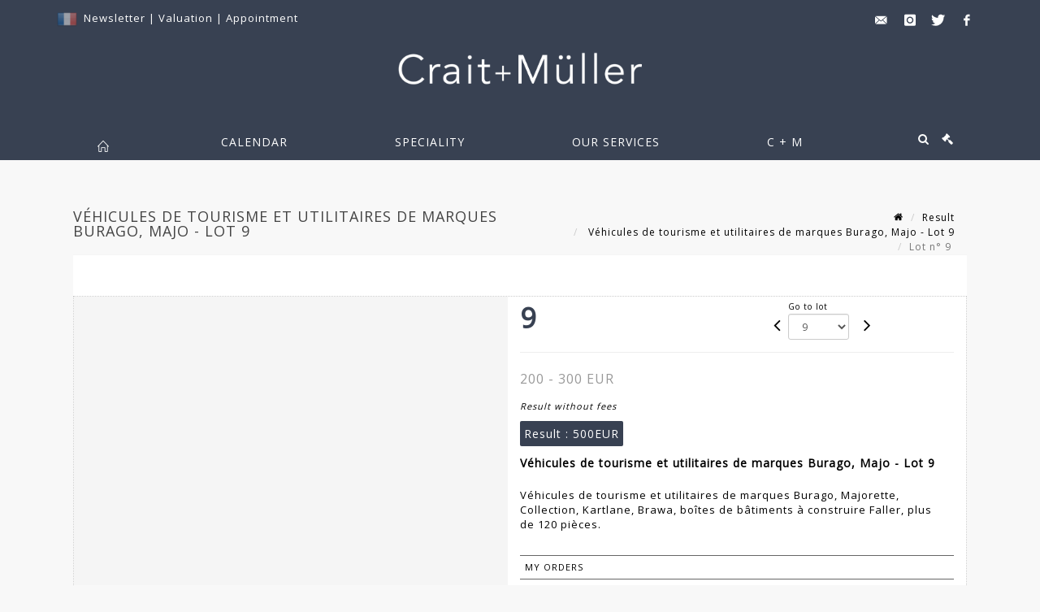

--- FILE ---
content_type: text/html;charset=UTF-8
request_url: https://www.crait-muller.com/en/lot/126389/18161125-vehicules-de-tourisme-et-utilitaires-de-marques-burago
body_size: 73920
content:
<!doctype html>
<html lang="en" class="no-js">
<head>
    <meta http-equiv="Content-Type" content="text/html; charset=UTF-8">
    <meta http-equiv="X-UA-Compatible" content="IE=edge,chrome=1">
    <title> Véhicules de tourisme et utilitaires de marques Burago, Majo - Lot 9 </title>
    
    
        



    

     
         
         <meta property="og:title" content="Véhicules de tourisme et utilitaires de marques Burago, Majo - Lot 9">
     
    
        <meta name="description" content="Toutes les informations sur le lot Véhicules de tourisme et utilitaires de marques... - Lot 9 - Crait + Müller"/>
		<meta property="og:description" content="Toutes les informations sur le lot Véhicules de tourisme et utilitaires de marques... - Lot 9 - Crait + Müller">
    
	
		<meta name="keywords" content="">
	




<meta name="language" content="fr">


<!-- HREF LANG -->


	
		<link rel="alternate" hreflang="en"
			  href="https://www.crait-muller.com/en/lot/126389/18161125-vehicules-de-tourisme-et-utilitaires-de-marques-burago" />

	
		<link rel="canonical" href="https://www.crait-muller.com/lot/126389/18161125-vehicules-de-tourisme-et-utilitaires-de-marques-burago" />
	
		<link rel="alternate" hreflang="fr"
			  href="https://www.crait-muller.com/lot/126389/18161125-vehicules-de-tourisme-et-utilitaires-de-marques-burago" />




<meta name="viewport" content="width=device-width, initial-scale=1, maximum-scale=1"/>
<meta name="author" content="Crait + M&uuml;ller">
<meta name="identifier-url" content="">
<meta name="layout" content="main"/>
<meta property="og:site_name" content="Crait + M&uuml;ller">
<meta property="og:locale" content="en">
<meta property="og:url" content="https://www.crait-muller.com/en/lot/126389/18161125-vehicules-de-tourisme-et-utilitaires-de-marques-burago"/>
<meta property="og:image" content="https://medias-static-sitescp.zonesecure.org/sitegenerique/1483/logos/logocraitmuller20250508132820.png"/>
<link rel="shortcut icon" href="https://medias-static-sitescp.zonesecure.org/sitegenerique/1483/logos/favicon20181121154133.ico" type="image/x-icon">
<link rel="icon" href="https://medias-static-sitescp.zonesecure.org/sitegenerique/1483/logos/favicon20181121154133.ico" />

<!-- GoogleFonts    ============================================= -->
<link href="https://fonts.googleapis.com/css?family=Open+Sans:" rel="stylesheet">
<!-- Stylesheets    ============================================= -->

<link rel="stylesheet" href="/assets/bootstrap-2702cc3efe0973add8272e0853ab03a3.css"/>
<link rel="stylesheet" href="/assets/font-awesome/css/font-awesome.min-84f0e98c247f3592f710ccde278d799c.css"/>
<link rel="stylesheet" href="/assets/style-6f91c0476104ee16f6fea9387a0decc9.css"/>
<link rel="stylesheet" href="/assets/font-icons-2145a7dee7ed7e44ae2f1897272842b8.css"/>
<link rel="stylesheet" href="/assets/icomoon-36189714d365d3d2ad41c87302fc4927.css"/>
<link rel="stylesheet" href="/assets/animate-ca9c031f7663c9e52b815d368f541c0e.css"/>
<link rel="stylesheet" href="/assets/magnific-popup-bd76b2742b05e58017f0fe452a612c2c.css"/>
<link rel="stylesheet" href="/assets/responsive-8fa874eb92fb7932dfb539001ee06bdd.css"/>


<!-- REVOLUTION SLIDER	============================================= -->
<link rel="stylesheet" href="https://cdn.drouot.com/assets?name=revolution_slider/css/layers.css">
<link rel="stylesheet" href="https://cdn.drouot.com/assets?name=revolution_slider/css/settings.css">
<link rel="stylesheet" href="https://cdn.drouot.com/assets?name=revolution_slider/css/navigation.css">


<link rel="stylesheet" href="/assets/jquery_toast/jquery.toast-45c7a0d117e54c9e9a29b32ba06784a8.css"/>
<link rel="stylesheet" href="/assets/cp-088cf35f8f3474c63d77b7860a79b0ee.css"/>
<script type="text/javascript" src="https://cdn.drouot.com/assets?name=cpg/jquery-743584baf8fc09dcd82ba03b2c8d990e.js"></script>

<!--[if lt IE 9]>
    <script src="http://css3-mediaqueries-js.googlecode.com/svn/trunk/css3-mediaqueries.js"></script>
<![endif]-->

<!-- CAROUSEL	============================================= -->
<script type="text/javascript" src="/assets/include/carousel-plugin/owl.carousel.min-58f126a356f7a1eb5ef4de741979f957.js" ></script>

<style type="text/css">
.openseadragon { background-color: #ffffff; border: 1px solid #ffffff; color: #333333; height: 600px; width: 400px; }
/* ******************************** GENERAL OPTIONS ******************************** */
.cpgen-container{
width:100%;margin-left:auto;margin-right:auto;padding-left : 0px ; padding-top : 0px ;padding-right : 0px ; padding-bottom : 0px ;}

/* ******************************** TYPOGRAPHY ******************************** */

    /*  BODY ============== */
    body {color : #000000;text-transform: none;font-family: Open Sans, Arial, Helvetica, sans-serif ;/*font-style : ;font-weight : ;*/font-size : 13px;letter-spacing : 1px;}
    body a:link {color : #000000;}
    body a:visited {color : #000000;}
    body a:hover {color : #000000;}

    /*  NAV ============== */
    nav {color : #ffffff;text-transform: uppercase;font-family: Open Sans, Arial, Helvetica, sans-serif ;/*font-style : ;font-weight : ;*/font-size : 14px;letter-spacing : 1px;}
    nav a:link {color : #ffffff;}
    nav a:visited {color : #ffffff;}
    nav a:hover {color : #ffffff;}

    /*  FOOTER ============== */
    footer {color : #ffffff;text-transform: none;font-family: Open Sans, Arial, Helvetica, sans-serif ;/*font-style : ;font-weight : ;*/font-size : 14px;letter-spacing : 1px;}
    footer a:link {color : #ffffff;}
    footer a:visited {color : #ffffff;}
    footer a:hover {color : #f8f8f8;}

    /*  H1 ============== */
    h1 {color : #384152;text-transform: uppercase;font-family: Open Sans, Arial, Helvetica, sans-serif ;/*font-style : ;font-weight : ;*/font-size : 22px;letter-spacing : 1px;}
    h1 a:link {color : #384152;}
    h1 a:visited {color : #384152;}
    h1 a:hover {color : #384152;}

    /*  H2 ============== */
    h2 {color : #384152;text-transform: uppercase;font-family: Open Sans, Arial, Helvetica, sans-serif ;/*font-style : ;font-weight : ;*/font-size : 14px;letter-spacing : 1px;}
    h2 a:link {color : #384152;}
    h2 a:visited {color : #384152;}
    h2 a:hover {color : #384152;}

    /*  H3 ============== */
    h3 {color : #333333;text-transform: uppercase;font-family: Open Sans, Arial, Helvetica, sans-serif ;/*font-style : ;font-weight : ;*/font-size : 15px;letter-spacing : 1px;}
    h3 a:link {color : #333333;}
    h3 a:visited {color : #333333;}
    h3 a:hover {color : #000000;}

    /*  H4 ============== */
    h4 {color : #384152;text-transform: uppercase;font-family: Open Sans, Arial, Helvetica, sans-serif ;/*font-style : ;font-weight : ;*/font-size : 14px;letter-spacing : 1px;}
    h4 a:link {color : #384152;}
    h4 a:visited {color : #000000;}
    h4 a:hover {color : #000000;}

    /*  H5 ============== */
    h5 {color : #000000;text-transform: none;font-family: Open Sans, Arial, Helvetica, sans-serif ;/*font-style : ;font-weight : ;*/font-size : 13px;letter-spacing : 1px;}
    h5 a:link {color : #000000;}
    h5 a:visited {color : #000000;}
    h5 a:hover {color : #000000;}

    /*  H6 ============== */
    h6 {color : #000000;text-transform: none;font-family: Open Sans, Arial, Helvetica, sans-serif ;/*font-style : ;font-weight : ;*/font-size : 12px;letter-spacing : 1px;}
    h6 a:link {color : #000000;}
    h6 a:visited {color : #000000;}
    h6 a:hover {color : #000000;}


/* ******************************** LOGO ******************************** */
#cpgenlogo{margin-left : px ;margin-top : 10px ;margin-right : px ;margin-bottom : 30px ; float: left;}

/* ******************************** HEADER ******************************** */

.cpgen-header {padding-left : 0px ;padding-top : 0px ;
padding-right : 0px ;padding-bottom : 0px ;margin-left : 0px ;margin-top : 0px ;margin-right : 0px ;margin-bottom : 0px ;background-color : #384152 ;border-top: 0px solid #384152;border-bottom: 0px solid #384152;}


/* ******************************** MENU ******************************** */
#cpgen-menu {background-color : #384152;}
#header.sticky-header #primary-menu ul li {padding-left : 0px ;padding-top : 0px ;padding-right : 0px ;padding-bottom : 0px;}
#cpgen-menu li:hover{background:#384152;}
#primary-menu {font-weight: normal !important;background-color : #384152;float:left;}
#header.sticky-header:not(.static-sticky) #primary-menu > ul > li > a {line-height:50px;}
#header.sticky-header #header-wrap{height: 50px;background-color : #384152;color : #ffffff ;}
#header.sticky-header #header-wrap img{max-height:50px;}
#primary-menu , #primary-menu.style-2 {height: 50px;}
#primary-menu.style-2 > div > ul > li > a{height: 50px;}
.device-sm #header.sticky-style-2 #header-wrap, .device-xs #header.sticky-style-2 #header-wrap, .device-xxs #header.sticky-style-2 #header-wrap{background-color : #384152;}
#header.sticky-style-2 #header-wrap, #header.sticky-style-3 #header-wrap, #primary-menu.style-2 > div > ul > li > a {height:50px;line-height:50px}
#primary-menu.style-2 ul ul, #primary-menu.style-2 ul li .mega-menu-content{top:50px}

#primary-menu-trigger {background-color:#384152 !important;}
#primary-menu-trigger .icon-reorder{color:#ffffff !important;}
#header.transparent-header.full-header #primary-menu > ul { border-right-color: rgba(0,0,0,0.1); }
#primary-menu ul {list-style: none;	height:50px;	margin: 0;}
#primary-menu > ul {float: left; }
#primary-menu ul li.mega-menu { position: inherit; }
#primary-menu ul li:first-child { margin-left: 0; }
#primary-menu ul li a {padding-left : 65px ;padding-top : 3px ;padding-right : 65px;padding-bottom : 3px ; height: 50px;line-height: 50px;}
#primary-menu ul li .mega-menu-content {background-color: #384152;	border-top: 2px solid #384152;}
#primary-menu ul ul{background-color: #384152; width:330px;display: none;}
#primary-menu ul ul a {	color: #ffffff !important;}
#primary-menu ul ul li:hover > a {background-color: #384152 !important;color: #ffffff!important;}
#primary-menu .dropdown hr{color : #384152;}
#primary-menu .container #top-search form input{color: #ffffff!important;}
#primary-menu .container #top-search form input::placeholder {color:#ffffff!important;}

/* ******************************** BACKGROUND ******************************** */
body{background-color:#f8f8f8;background-image: ;background-repeat: ;}


/* ******************************** FOOTER ******************************** */
#footer{padding-left : 0px ;padding-top : 30px ;padding-right : 0px ;padding-bottom : 30px ;margin-left : 0px ;margin-top : 10px ;margin-right : 0px ;margin-bottom : 0px ;border-top: 0px solid #384152;border-bottom: 0px solid #384152 ;background : #384152;color : #ffffff ; }
#footer a{#ffffff ;}



/* ******************************** SOCIAL ******************************** */
.cpgen-header .cpgen-social {font-size:1000;color:#000000;}
.cpgen-footer .cpgen-social {font-size:10;color:#000000;}

#primary-menu ul li .mega-menu-content  {width: 100% !important; }
</style>
<link rel="stylesheet" href="https://medias-static-sitescp.zonesecure.org/sitegenerique/1483/css/cssFile20251215115948.css" type="text/css" />

<script type="text/javascript" src="https://cdn.drouot.com/assets?name=cpg/cookiechoices-abc20e1381d834f5f6bf5378262b9b5c.js"></script>
<script>
    window.dataLayer = window.dataLayer || [];
    function gtag(){dataLayer.push(arguments);}

    gtag('consent', 'default', {
        'ad_storage': 'denied',
        'ad_user_data': 'denied',
        'ad_personalization': 'denied',
        'analytics_storage': 'denied'
    });
</script>

    <!-- Google tag (gtag.js) -->
        <script async src="https://www.googletagmanager.com/gtag/js?id=G-ZGC8KWS4EP"></script>
        <script>
            if (!isTrackingActivated()) {
                window['ga-disable-G-ZGC8KWS4EP'] = true;
            } else {
                gtag('js', new Date());
                gtag('config', 'G-ZGC8KWS4EP');
                updateGtagConsent('granted');
            }
        </script>
    <!-- End Google tag (gtag.js) -->




    <link rel="stylesheet" href="https://cdnjs.cloudflare.com/ajax/libs/font-awesome/6.5.0/css/all.min.css">


    
    <script src="https://cdn.jsdelivr.net/npm/vanilla-lazyload@17.1.2/dist/lazyload.min.js"></script>

</head>
<body class="en">



<div class="cpgen-container">
    
    <div class="cpgen-header">
        
            <div id="top-bar">
    <div class="container clearfix">
        <div class="col_half nobottommargin flags">
            <div class="top-links">
                
    

    
        <a href="/lot/126389/18161125-vehicules-de-tourisme-et-utilitaires-de-marques-burago" class="languefr">
            <img src="/assets/flags/fr-bcf33ecee56e3e2424fa4daf4b1d2011.png" />
        </a>
    


                 <a href="/en/newsletter" target="_blank">Newsletter</a> | <a href="/en/online-valuation" target="_blank">Valuation</a> | <a href="/en/appointment" target="_blank">Appointment</a>
            </div>
        </div>

        <div class="col_half fright  nobottommargin social">
            <div id="top-social">
                <ul>
    

    

        
            <li><a href="mailto:contact@crait-muller.com"
                   class="si-email3"><span class="ts-icon"><i class="icon-email3"></i>

                </span><span class="ts-text">contact@crait-muller.com</span></a>
            </li>
    

    

    

    

        

            <li><a target="_blank"
                   href="https://www.instagram.com/craitetmuller/"
                   class="si-instagram"><span class="ts-icon"><i class="icon-instagram"></i>
                </span><span class="ts-text">instagram</span></a></li>

        
    

    

        

            <li><a target="_blank"
                   href="https://twitter.com/craitetmuller"
                   class="si-twitter"><span class="ts-icon"><i class="icon-twitter"></i>
                </span><span class="ts-text">twitter</span></a></li>

        
    

    

    

        

            <li><a target="_blank"
                   href="https://www.facebook.com/craitetmuller/"
                   class="si-facebook"><span class="ts-icon"><i class="icon-facebook"></i>
                </span><span class="ts-text">facebook</span></a></li>

        
    

    

    

</ul>
            </div>
        </div>
    </div>
</div>
<header id="header" class="header5 sticky-style-2">
    <div class="container clearfix">
        <div id="primary-menu-trigger"><i class="icon-reorder"></i></div>
        <div id="cpgenlogo">
             <!-- Logo  ============================================= -->
            <div id="logo" class="divcenter">
                <a href="/en/home"
                   class="standard-logo"
                   data-dark-logo="https://medias-static-sitescp.zonesecure.org/sitegenerique/1483/logos/logocraitmuller20250508132820.png">
                    <img style="" src="https://medias-static-sitescp.zonesecure.org/sitegenerique/1483/logos/logocraitmuller20250508132820.png" class="divcenter" alt="Crait + Müller">
                </a>
                <a href="/en/home"
                   class="retina-logo"
                   data-dark-logo="https://medias-static-sitescp.zonesecure.org/sitegenerique/1483/logos/logocraitmuller20250508132820.png">
                    <img src="https://medias-static-sitescp.zonesecure.org/sitegenerique/1483/logos/logocraitmuller20250508132820.png" class="divcenter" alt="Crait + Müller">
                </a>
            </div>
        </div>
     </div>
    <div id="cpgen-menu">
        <div id="header-wrap">
                <nav id="primary-menu" class="style-2">
    <div class="container clearfix">
        <ul>

    <li>
        
            <a href="/en/home" >
                <div>
                    <i class='icon-line2-home'></i>
                </div>
            </a>
        
        
    </li>

    <li>
        
            <a href="#" >
                <div>
                    Calendar
                </div>
            </a>
        
        
            <ul>
                

    <li>
        
            <a href="/en/upcoming-sales" >
                <div>
                    Upcoming auctions
                </div>
            </a>
        
        
    </li>

    <li>
        
            <a href="/en/past-sales" >
                <div>
                    Results
                </div>
            </a>
        
        
    </li>

            </ul>
        
    </li>

    <li>
        
            <a href="/en/specialities" >
                <div>
                    Speciality
                </div>
            </a>
        
        
            <ul>
                

    <li>
        
            <a href="/en/speciality/workshops-artists" >
                <div>
                    workshops artists
                </div>
            </a>
        
        
    </li>

    <li>
        
            <a href="/en/speciality/jewelry-silversmith" >
                <div>
                    Jewelry, watches and silverware
                </div>
            </a>
        
        
    </li>

    <li>
        
            <a href="/en/speciality/classical-furnitures" >
                <div>
                    Classicals arts
                </div>
            </a>
        
        
    </li>

    <li>
        
            <a href="/en/speciality/generalist-sales" >
                <div>
                    General sales
                </div>
            </a>
        
        
    </li>

    <li>
        
            <a href="https://www.crait-muller.com//en/speciality/sculpture-bronze " >
                <div>
                    Sculptures
                </div>
            </a>
        
        
    </li>

    <li>
        
            <a href="/en/speciality/contemporary-art" >
                <div>
                    Art of the 20th and 21st century
                </div>
            </a>
        
        
    </li>

            </ul>
        
    </li>

    <li>
        
            <a href="#" >
                <div>
                    Our services
                </div>
            </a>
        
        
            <ul>
                

    <li>
        
            <a href="/en/buy" >
                <div>
                    Buy-sell
                </div>
            </a>
        
        
    </li>

    <li>
        
            <a href="/en/inventory" >
                <div>
                    Expertises-inventories
                </div>
            </a>
        
        
    </li>

    <li>
        
            <a href="/en/online-valuation" >
                <div>
                    Ask for an estimate
                </div>
            </a>
        
        
    </li>

    <li>
        
            <a href="/en/payement" >
                <div>
                    Payement
                </div>
            </a>
        
        
    </li>

    <li>
        
            <a href="/en/deposit" >
                <div>
                    Online deposit
                </div>
            </a>
        
        
    </li>

    <li>
        
            <a href="/en/appointment-paris" >
                <div>
                    Take an appointment in Paris
                </div>
            </a>
        
        
    </li>

    <li>
        
            <a href="/en/appointment-charenton" >
                <div>
                    Take an appointment in Charenton
                </div>
            </a>
        
        
    </li>

            </ul>
        
    </li>

    <li>
        
            <a href="#" >
                <div>
                    C &#43; M
                </div>
            </a>
        
        
            <ul>
                

    <li>
        
            <a href="#" >
                <div>
                    The auction house CRAIT & MÜLLER
                </div>
            </a>
        
        
            <ul>
                

    <li>
        
            <a href="/en/crait-muller-in-paris" >
                <div>
                    CRAIT &#43; MÜLLER in Paris
                </div>
            </a>
        
        
    </li>

    <li>
        
            <a href="/en/crait-muller-in-charenton-le-pont" >
                <div>
                    CRAIT &#43; MÜLLER in Charenton-le-Pont
                </div>
            </a>
        
        
    </li>

            </ul>
        
    </li>

    <li>
        
            <a href="/en/history" >
                <div>
                    Our history
                </div>
            </a>
        
        
    </li>

    <li>
        
            <a href="/en/newsletter" >
                <div>
                    Newsletter
                </div>
            </a>
        
        
    </li>

    <li>
        
            <a href="#" >
                <div>
                    Practical info
                </div>
            </a>
        
        
            <ul>
                

    <li>
        
            <a href="/en/contact-paris" >
                <div>
                    Contact in Paris
                </div>
            </a>
        
        
    </li>

    <li>
        
            <a href="/en/contact-charenton-le-pont" >
                <div>
                    Contact in Charenton-le-Pont
                </div>
            </a>
        
        
    </li>

            </ul>
        
    </li>

    <li>
        
            <a href="/en/our-collaborations" >
                <div>
                    Our collaborations
                </div>
            </a>
        
        
    </li>

            </ul>
        
    </li>
</ul>
            
<div id="top-cart">
    <a href="#" id="top-cart-trigger">
        <i class="icon-legal"></i>
    </a>
    <div class="top-cart-content" id="top-cart-content">
        <div class="top-cart-title">
            <p>Absentee bids </p>
        </div>
        <div class="top-cart-items" id="top-cart-items">
            <template id="cart-item-list">
                <div class="top-cart-item clearfix">
                    <div class="top-cart-item-desc">
                        <a href="/null/null"></a>
                        <span class="top-cart-item-price"></span>
                        <span class="top-cart-item-price"></span>
                    </div>
                </div>
            </template>
        </div>
    </div>
</div><!-- #top-cart end -->

<script type="text/javascript">
    function getQueryVariable(variable) {
        let query = window.location.search.substring(1);
        let vars = query.split('&');
        for (let i = 0; i < vars.length; i++) {
            let pair = vars[i].split("=");
            if (pair[0] === variable) {return pair[1];}
        }
        return false;
    }
    $(document).ready(function() {
        panierSize = 0;
        if (window.localStorage.getItem("panier") !== null && window.localStorage.getItem("panier") !== '') {
            panier = getPanier();
            panierSize = Object.keys(panier.lots).length;
        }
        if (window.location.search.indexOf("okLots") !== -1) {
            let lotIds = getQueryVariable("okLots").split(",");
            for (let i in lotIds) {
                deleteOrdre(lotIds[i]);
            }
            panierSize = Object.keys(panier.lots).length;
        }
        if (panierSize > 0) {
            $.toast({
                icon: 'info',
                text : "<p class=''>Don't forget to definitively validate your absentee bids in your <a href='/ordre'>cart</a>.</p>",
                allowToastClose: true,
                showHideTransition : 'slide',  // It can be plain, fade or slide
                hideAfter : false,             // `false` to make it sticky or time in miliseconds to hide after
                stack : 2,                     // `false` to show one stack at a time count showing the number of toasts that can be shown at once
                textAlign : 'left',            // Alignment of text i.e. left, right, center
                position : 'top-right'       // bottom-left or bottom-right or bottom-center or top-left or top-right or top-center or mid-center or an object representing the left, right, top, bottom values to position the toast on page
            })
            Object.keys(panier.lots).forEach(function (lotId) {
                let t = document.querySelector('#cart-item-list');
                let a = t.content.querySelectorAll("a");
                a[0].textContent = "lot n° "+panier.lots[lotId].n;
                let s = t.content.querySelectorAll("span");
                s[0].textContent = panier.lots[lotId].d;
                if (panier.lots[lotId].m === -1) {
                    s[1].textContent = 'Phone bid';
                } else {
                    s[1].textContent = panier.lots[lotId].m + ' ' + panier.lots[lotId].c;
                }

                let x = document.getElementById("top-cart-items");
                let clone = document.importNode(t.content, true);
                x.appendChild(clone)
            })

            let panierSizeSpan = document.createElement("span");
            panierSizeSpan.textContent = window.panierSize.toString();
            document.getElementById("top-cart-trigger").appendChild(panierSizeSpan);

            let btnPanier = document.createElement("a");
            btnPanier.rel = "nofollow";
            btnPanier.className = "button button-3d button-small nomargin fright";
            btnPanier.textContent = 'Send absentee bid';
            btnPanier.href = '/null/null';
            let btnPanierDiv = document.createElement("div");
            btnPanierDiv.className = "top-cart-action clearfix";
            btnPanierDiv.appendChild(btnPanier);

            document.getElementById("top-cart-content").appendChild(btnPanierDiv);
        } else {
            let panierList = document.createElement("p");
            panierList.textContent = "Your absentee bids list is empty, browse the catalogs to add lots to your list.";
            document.getElementById("top-cart-items").appendChild(panierList);
        }

    });
</script>

            
                <div id="top-search">
                    <a href="#" id="top-search-trigger"><i class="icon-search3"></i><i class="icon-line-cross"></i></a>
                    <form action="/en/search" method="get">
                        <input type="text" name="query" class="form-control" value="" placeholder="Search an item, an artist">
                        <input type="submit" class="loupe" id="AccueilBtChercher" value="">
                    </form>
                </div>
            
    </div>
</nav>
            </div>
        </div>
</header>

        
    </div>

    <div class="container">
        
        
            <div class="clear"></div>

<div class="basic layoutsPage">
    <div class="layoutsExemple col-md-12">
        
<section id="page-title" class="page-title-mini page-title-nobg">
    <div class="clearfix">
        <h1>
            Véhicules de tourisme et utilitaires de marques Burago, Majo - Lot 9
        </h1>
        <ol class="breadcrumb">
            <li><a href='/'>
                <icon class='icon-home2'></icon>
            </a></li>
            <li><a href='/resultats'>Result</a>
            </li>
            <li><a href="/en/catalog/126389-collection-jean-guillemin-1929-2019-iv-materiel-ferroviaire">
                Véhicules de tourisme et utilitaires de marques Burago, Majo - Lot 9
            </a></li>
            <li class="active">Lot n° 9&nbsp;</li>
        </ol>
    </div>
</section>
<section id="content">
    <div class="detailLot content-wrap Vente126389 Etude11483 Etude2">
            <div class="single-product">
                <div class="product">
                    <div class="col-xs-12 col-md-6 product-img noPaddingLeft">
                        
                            
<script type="text/javascript" src="https://cdn.drouot.com/assets?name=openseadragon/openseadragon.min.js"></script>
<div class="col-xs-12 padding0">
    <div id="zoomImage" class="openseadragon">
        <div id="toolbarDiv"></div>
        
            <a id="previous"><i class="fa fa-angle-up"></i></a>
            <a id="next"><i class="fa fa-angle-down"></i></a>
        
        <script type="text/javascript">
            var viewer = OpenSeadragon({
                        id:            "zoomImage",
                        prefixUrl:     "https://cdn.drouot.com/assets?name=openseadragon/images/",
                        showNavigator:  true,
                        toolbar:       "toolbarDiv",
                        nextButton:     "next",
                        previousButton: "previous",
                        autoHideControls: false,
                        maxZoomPixelRatio: 3,
                        minZoomPixelRatio: 0.5,
                        navigatorSizeRatio: 0.12,
                        controlsFadeDelay: 0,
                        controlsFadeLength: 500,
                        showReferenceStrip: false,
                        animationTime: 0.8,
                        imageSmoothingEnabled: true,
                    });
                    $(document).ready(function() {
//                        setTimeout( function(){
//                                   innerHTML2 = $(".intercom-launcher-discovery-frame").contents().find("html").html();
//                                   innerHTML = $('.intercom-launcher-frame').contents().find("html").html();
//                                   innerHTML3 = $("#intercom-frame").contents().find("html").html();
//                               }, 3000);
                        var tiles = [
                            
                            {
                                tileSource : {
                                    type: 'image',
                                    url:  'https://cdn.drouot.com/d/image/lot?size=fullHD&path=1483/126389/23c8e496db1661c4f6085b23540a1397',
                                    crossOriginPolicy: 'Anonymous',
                                    ajaxWithCredentials: false,
                                },
                            },
                            
                            {
                                tileSource : {
                                    type: 'image',
                                    url:  'https://cdn.drouot.com/d/image/lot?size=fullHD&path=1483/126389/890111a73d0359fe687d2bdaaa58b633',
                                    crossOriginPolicy: 'Anonymous',
                                    ajaxWithCredentials: false,
                                },
                            },
                            
                        ];
                        var tile = 0;
                        var length = tiles.length - 2;
                        viewer.addTiledImage(tiles[0]); //init sur la première image
                        $(".thumbPreview").click(function() { //quand on clique ça change l'image
                            tile = parseInt($(this).data("thumb-index"));
                            viewer.close();
                            viewer.addTiledImage(tiles[parseInt($(this).data("thumb-index"))]);
                        });
                        var container = $('div.image-container');
                        $("#next").click(function() {
                            if (tile <= length) {
                                tile++;
                            } else {
                                tile = 0;
                            }
                            viewer.close();
                            viewer.addTiledImage(tiles[tile]);
                            scrollTo=$("#thumbImage-"+tile);
                            container.animate({
                                scrollTop: scrollTo.offset().top - container.offset().top + container.scrollTop()
                            })
                        });
                        $("#previous").click(function() {
                            if (tile === 0) {
                                tile = length + 1;
                            } else {
                                tile--;
                            }
                            viewer.close();
                            viewer.addTiledImage(tiles[tile]);
                            scrollTo=$("#thumbImage-"+tile);
                            container.animate({
                                scrollTop: scrollTo.offset().top - container.offset().top + container.scrollTop()
                            })
                        });
        });

    </script>
        <noscript>
            
                
                <img src="https://cdn.drouot.com/d/image/lot?size=phare&path=1483/126389/23c8e496db1661c4f6085b23540a1397" alt="V&eacute;hicules de tourisme et utilitaires de marques Burago, Majorette, Collection, Kartlane,..."/>
            
                
                <img src="https://cdn.drouot.com/d/image/lot?size=phare&path=1483/126389/890111a73d0359fe687d2bdaaa58b633" alt="V&eacute;hicules de tourisme et utilitaires de marques Burago, Majorette, Collection, Kartlane,..."/>
            
        </noscript>
    </div>
</div>

<div class="clear"></div>
<div class="col-xs-12 noPaddingLeft thumbBlocmaster">
    
        
            <div class="col-xs-12 thumbBloc padding0">
                <div class="image-container">
                    
                        <div class="thumbPreview" data-thumb-index="0" id="thumbImage-0" style="
                        background: url('https://cdn.drouot.com/d/image/lot?size=small&path=1483/126389/23c8e496db1661c4f6085b23540a1397');
                        background-repeat: no-repeat;
                        background-size: cover;
                        background-position:center center;
                        ">
                        </div>
                    
                        <div class="thumbPreview" data-thumb-index="1" id="thumbImage-1" style="
                        background: url('https://cdn.drouot.com/d/image/lot?size=small&path=1483/126389/890111a73d0359fe687d2bdaaa58b633');
                        background-repeat: no-repeat;
                        background-size: cover;
                        background-position:center center;
                        ">
                        </div>
                    
                </div>
            </div>
        
    
</div>
                        
                    </div>

                    <div class="col-xs-12 col-md-6 product-desc">
                        <div class="fiche_numero_lot">
                            <span class="fiche_lot_label">Lot</span> <span class="fiche_lot_labelnum">n°</span> <span class="fiche_lot_num">9</span>
                        </div>
                        <div class="col-md-5 padding0 floatRight">
                            
<div class="lot_navigation">
    <div class="lot_prec_suiv">
        <span class="lot_precedent col-xs-1 padding0" onclick="javascript:jQuery('#preview-form').submit()">
            
                <form id="preview-form" method="post" action="/action/goToLot?id=18161124" style="display: inline-block;margin-top: 7px;">
                    <input type="hidden" name="cpId" value="1483"/>
                    <input type="hidden" name="venteId" value="126389"/>
                    <input type="hidden" name="newLang" value="en"/>
                    <i class="icon-angle-left" style="font-size:24px;cursor:pointer;"></i>
                </form>
            
        </span>
        <span class="lot_combo col-xs-6 col-md-5 padding0 alignCenter">
            <span class="info_cache font10 alignCenter">Go to lot</span>
            <form id="combo-form" class="form-group"
                  action="/action/goToLot"
                  method="post"
                  style="display: inline-block;">
                <input type="hidden" name="cpId" value="1483"/>
                <input type="hidden" name="venteId" value="126389"/>
                <input type="hidden" name="newLang" value="en"/>
                <select id="combo-num" class="form-control" name="id" style="height:32px; width:auto; font-size: 12px; min-width:75px; " onchange="this.form.submit()" >
<option value="18161117" >1</option>
<option value="18161118" >2</option>
<option value="18161119" >3</option>
<option value="18161120" >4</option>
<option value="18161121" >5</option>
<option value="18161122" >6</option>
<option value="18161123" >7</option>
<option value="18161124" >8</option>
<option value="18161125" selected="selected" >9</option>
<option value="18161126" >10</option>
<option value="18161127" >11</option>
<option value="18161128" >12</option>
<option value="18161129" >13</option>
<option value="18161130" >14</option>
<option value="18161131" >15</option>
<option value="18161132" >16</option>
<option value="18161133" >17</option>
<option value="18161134" >18</option>
<option value="18161135" >19</option>
<option value="18161136" >20</option>
<option value="18161137" >21</option>
<option value="18161138" >22</option>
<option value="18161139" >23</option>
<option value="18161140" >24</option>
<option value="18161141" >25</option>
<option value="18161142" >26</option>
<option value="18161143" >27</option>
<option value="18161144" >28</option>
<option value="18161145" >29</option>
<option value="18161146" >30</option>
<option value="18161147" >31</option>
<option value="18161148" >32</option>
<option value="18161149" >33</option>
<option value="18161150" >34</option>
<option value="18161151" >35</option>
<option value="18161152" >36</option>
<option value="18161153" >37</option>
<option value="18161154" >38</option>
<option value="18161155" >39</option>
<option value="18161156" >40</option>
<option value="18161157" >41</option>
<option value="18161158" >42</option>
<option value="18161159" >43</option>
<option value="18161160" >44</option>
<option value="18161161" >45</option>
<option value="18161162" >46</option>
<option value="18161163" >47</option>
<option value="18161164" >48</option>
<option value="18161165" >49</option>
<option value="18161166" >50</option>
<option value="18161167" >51</option>
<option value="18161168" >52</option>
<option value="18161169" >53</option>
<option value="18161170" >54</option>
<option value="18161171" >55</option>
<option value="18161172" >56</option>
<option value="18161173" >57</option>
<option value="18161174" >58</option>
<option value="18161175" >59</option>
<option value="18161176" >60</option>
<option value="18161177" >61</option>
<option value="18161178" >62</option>
<option value="18161179" >63</option>
<option value="18161180" >64</option>
<option value="18161181" >65</option>
<option value="18161182" >66</option>
<option value="18161183" >67</option>
<option value="18161184" >68</option>
<option value="18161185" >69</option>
<option value="18161186" >70</option>
<option value="18161187" >71</option>
<option value="18161188" >72</option>
<option value="18161189" >73</option>
<option value="18161190" >74</option>
<option value="18161191" >75</option>
<option value="18161192" >76</option>
<option value="18161193" >77</option>
<option value="18161194" >78</option>
<option value="18161195" >79</option>
<option value="18161196" >80</option>
<option value="18161197" >81</option>
<option value="18161198" >82</option>
<option value="18161199" >83</option>
<option value="18161200" >84</option>
<option value="18161201" >85</option>
<option value="18161202" >86</option>
<option value="18161203" >87</option>
<option value="18161204" >88</option>
<option value="18161205" >89</option>
<option value="18161206" >90</option>
<option value="18161207" >91</option>
<option value="18161208" >92</option>
<option value="18161209" >93</option>
<option value="18161210" >94</option>
<option value="18161211" >95</option>
<option value="18161212" >96</option>
<option value="18161213" >97</option>
<option value="18161214" >98</option>
<option value="18161215" >99</option>
<option value="18161216" >100</option>
<option value="18161217" >101</option>
<option value="18161218" >102</option>
<option value="18161219" >103</option>
<option value="18161220" >104</option>
<option value="18161221" >105</option>
<option value="18161222" >106</option>
<option value="18161223" >107</option>
<option value="18161224" >108</option>
<option value="18161225" >109</option>
<option value="18161226" >110</option>
<option value="18161227" >111</option>
<option value="18161228" >112</option>
<option value="18161229" >113</option>
<option value="18161230" >114</option>
<option value="18161231" >115</option>
<option value="18161232" >116</option>
<option value="18161233" >117</option>
<option value="18161234" >118</option>
<option value="18161235" >119</option>
<option value="18161236" >120</option>
<option value="18161237" >121</option>
<option value="18161238" >122</option>
<option value="18161239" >123</option>
<option value="18161240" >124</option>
<option value="18161241" >125</option>
<option value="18161242" >126</option>
<option value="18161243" >127</option>
<option value="18161244" >128</option>
<option value="18161245" >129</option>
<option value="18161246" >130</option>
<option value="18161247" >131</option>
<option value="18161248" >132</option>
<option value="18161249" >133</option>
<option value="18161250" >134</option>
<option value="18161251" >135</option>
<option value="18161252" >136</option>
<option value="18161253" >137</option>
<option value="18161254" >138</option>
<option value="18161255" >139</option>
<option value="18161256" >140</option>
<option value="18161257" >141</option>
<option value="18161258" >142</option>
<option value="18161259" >143</option>
</select>

            </form>
        </span>
        <span class="lot_suivant col-xs-1 noPaddingRight noPaddingLeft" onclick="javascript:jQuery('#next-form').submit()">
            
                <form id="next-form" method="post" action="/action/goToLot?id=18161126" style="display: inline-block; margin-top: 7px;">
                    <i class="icon-angle-right" style="font-size:24px;cursor: pointer;"></i>
                    <input type="hidden" name="cpId" value="1483"/>
                    <input type="hidden" name="venteId" value="126389"/>
                    <input type="hidden" name="newLang" value="en"/>
                </form>
            
        </span>
    </div>
</div>
                        </div>

                        <div class="line"></div>
                        
                            <div class="estimLabelAff4">Estimation :</div>
                            <div class="estimAff4">
                                
                                    200 - 300
                                
                                EUR
                            </div>
                        

                        
                            
                                <div class="explicationResultats">
                                    Result without fees
                                </div>
                            
                            <div class="fiche_lot_resultat">
                                Result
                                : <nobr>500EUR</nobr></div>
                        
                        <div class="fiche_ordre_achat">
                            
                        </div>
                        

                        <div class="fiche_titre_lot">
                            Véhicules de tourisme et utilitaires de marques Burago, Majo - Lot 9
                        </div>

                        <div class="fiche_lot_description" id="lotDesc-18161125">Véhicules de tourisme et utilitaires de marques Burago, Majorette, Collection, Kartlane, Brawa, boîtes de bâtiments à construire Faller, plus de 120 pièces.</div>
                        
                        <div id="description-modal" class="modal fade bs-example-modal-lg" tabindex="-1" role="dialog" aria-labelledby="description-modal">
    <div class="modal-dialog modal-lg" role="document">
        <div class="modal-content">
            <div class="modal-header">
                <button type="button" class="close" data-dismiss="modal" aria-hidden="true">&times;</button>
                <h4 class="modal-title">
                    Sale information - COLLECTION JEAN GUILLEMIN (1929-2019) IV : MATERIEL FERROVIAIRE - VOITURES - MAQUETTES
                </h4>
            </div>

            <div class="modal-body">
                <div class="te">
                    <p><br></p><p><strong style="color: black;">COLLECTION JEAN GUILLEMIN (1929-2019) IV</strong></p><p><strong style="color: black;">MATERIEL FERROVIAIRE DONT «&nbsp;HO&nbsp;» - VOITURES - MAQUETTES</strong></p><p><span style="color: black;">&nbsp;</span></p><p><strong style="color: black;">VENTE LE MARDI 31 MAI - 14 H</strong></p><p><br></p><p><strong style="color: black;"><span class="ql-cursor">﻿﻿﻿﻿</span>EXPOSITION PUBLIQUE LE MARDI 31 MAI DE 10 H A 12 H</strong></p><p><span style="color: black;">&nbsp;</span></p><p><strong>4 AVENUE DE NEPTUNE</strong></p><p><strong>94130 NOGENT SUR MARNE</strong></p><p><span style="color: black;">&nbsp;</span></p><p><strong style="color: black;"><u>ENLEVEMENT IMMEDIAT APRES LA VENTE ET LE LENDEMAIN SUR RDV UNIQUEMENT</u></strong></p><p><span style="color: black;">&nbsp;</span></p><p><strong style="color: black;">COLLECTION DE VEHICULES 1/43EME - 1/24EME - 1/18EME</strong></p><p><strong style="color: black;">MAQUETTES A CONSTRUIRE - MAQUETTES FERROVIAIRES - VEHICULES DIVERS</strong></p><p><strong style="color: black;">MARKLIN - MAISTO - REVELL - BURAGO - FALLER – FULGUREX - RIVAROSSI - CATERPILLAR - MINICHAMPS - DINKY TOYS - ATLAS - ROCO - FLEISCHMANN - SOLIDO - JOUEF - NOREV - PORSCHE - FERRARI - BMW - JEUX DE SOCIETE – LE MEDAILLER FRANKLIN – MAQUETTES - VOITURES TELECOMMANDEES ET DIVERS FONDS DE MAGASINS</strong></p><p><span style="color: black;">&nbsp;</span></p><p><strong style="color: black;">PLUS DE 5000 PIECES</strong></p><p><span style="color: black;">&nbsp;</span></p><p><strong style="color: black;"><u>Expert&nbsp;</u>: Jean-Claude Cazenave</strong></p><p><strong style="color: black;">16, rue de la Grange-Batelière 75009 Paris</strong></p><p><strong style="color: black;">T. +33 (0)1 45 23 19 42</strong></p><p><a href="mailto:jcctoys@club-internet.fr" target="_blank" style="color: black;"><strong>jcctoys@club-internet.fr</strong></a></p><p><br></p>
                </div>
            </div>

            <div class="modal-footer">
                <button type="button" class="btn btn-default" data-dismiss="modal">
                    Close
                </button>
            </div>
        </div>
    </div>
</div>
                        <div id="conditions-modal" class="modal fade bs-example-modal-lg" tabindex="-1" role="dialog" aria-labelledby="conditions-modal">
    <div class="modal-dialog modal-lg" role="document">
        <div class="modal-content">
            <div class="modal-header">
                <button type="button" class="close" data-dismiss="modal" aria-hidden="true">&times;</button>
                <h4 class="modal-title">
                    Sales conditions - COLLECTION JEAN GUILLEMIN (1929-2019) IV : MATERIEL FERROVIAIRE - VOITURES - MAQUETTES
                </h4>
            </div>

            <div class="modal-body">
                <div class="te">
                    <p><br></p><p>1 – Le bien mis en vente</p><p>Les acquéreurs potentiels sont invités à examiner les biens pouvant les intéresser avant</p><p>la vente aux enchères, et notamment pendant les expositions.</p><p>L’OVV CRAIT-MULLER se tient à la disposition des acquéreurs potentiels pour leur fournir</p><p>des rapports sur l’état des lots. Les descriptions des lots résultant du catalogue,</p><p>des rapports, des étiquettes et des indications ou annonces verbales ne sont que</p><p>l’expression par l’OVV CRAIT-MULLER de sa perception du lot, mais ne sauraient constituer</p><p>la preuve d’un fait.</p><p>Les dimensions sont données à titre indicatif. Les indications données par l’OVV CRAITMULLER</p><p>sur l’existence d’une restauration, d’un accident ou d’un incident affectant le</p><p>lot, sont exprimées pour faciliter son inspection par l’acquéreur potentiel et restent</p><p>soumises à son appréciation personnelle ou à celle de son expert.</p><p>L’absence d’indication d’une restauration d’un accident ou d’un incident dans le</p><p>catalogue, les rapports, les étiquettes ou verbalement, n’implique nullement qu’un</p><p>bien soit exempt de tout défaut présent, passé ou réparé. Inversement la mention de</p><p>quelques défauts n’implique pas l’absence de tous autres défauts. Les estimations</p><p>sont fournies à titre purement indicatif et elles ne peuvent être considérées comme</p><p>impliquant la certitude que le bien sera vendu au prix estimé ou même à l’intérieur de</p><p>la fourchette d’estimations. Les estimations ne sauraient constituer une quelconque</p><p>garantie.</p><p>2 – La vente</p><p>L’OVV CRAIT-MULLER se réserve de demander à tout acquéreur potentiel de justifier de</p><p>son identité ainsi que de ses références bancaires.</p><p>L’OVV CRAIT-MULLER se réserve d’interdire l’accès à la salle de vente de tout acquéreur</p><p>potentiel pour justes motifs. Toute personne qui se porte enchérisseur s’engage à régler</p><p>personnellement et immédiatement le prix d’adjudication augmenté des frais à la</p><p>charge de l’acquéreur et de tous impôts ou taxes qui pourraient être exigibles. Tout</p><p>enchérisseur est censé agir pour son propre compte sauf dénonciation préalable de</p><p>sa qualité de mandataire pour le compte d’un tiers, acceptée par l’OVV CRAIT-MULLER.</p><p>Le mode normal pour enchérir consiste à être présent dans la salle de vente. Toutefois</p><p>l’OVV CRAIT-MULLER pourra accepter gracieusement de recevoir des enchères par téléphone</p><p>d’un acquéreur potentiel qui se sera manifesté avant la vente.</p><p>L’OVV CRAIT-MULLER ne pourra engager sa responsabilité notamment si la liaison téléphonique</p><p>n’est pas établie, est établie tardivement, ou en cas d’erreur ou d’omissions</p><p>relatives à la réception des enchères par téléphone. L’OVV CRAIT-MULLER pourra accepter</p><p>gracieusement d’exécuter des ordres d’enchérir qui lui auront été transmis avant la</p><p>vente et que l’OVV CRAITMULLER aura acceptés.</p><p>Si l’OVV CRAIT-MULLER reçoit plusieurs ordres pour des montants d’enchères identiques,</p><p>c’est l’ordre le plus ancien qui sera préféré.</p><p>L’OVV CRAIT-MULLER ne pourra engager sa responsabilité notamment en cas d’erreur</p><p>ou d’omission d’exécution de l’ordre écrit. En revanche le vendeur ne sera pas admis à</p><p>porter lui-même des enchères directement ou par mandataire.</p><p>L’OVV CRAIT-MULLER dirigera la vente de façon discrétionnaire tout en respectant les</p><p>usages établis.</p><p>L’OVV CRAIT-MULLER se réserve de refuser toute enchère, d’organiser les enchères de</p><p>la façon la plus appropriée, de déplacer certains lots lors de la vente, de retirer tout</p><p>lot de la vente, de réunir ou de séparer des lots. Le coup de marteau matérialisera la</p><p>fin des enchères et le prononcé du mot “Adjugé”» ou tout autre équivalent entraînera</p><p>la formation du contrat de vente entre le vendeur et le dernier enchérisseur retenu.</p><p>L’adjudicataire ne pourra obtenir la livraison du lot qu’après règlement de l’intégralité</p><p>du prix. En cas de remise d’un chèque ordinaire, seul l’encaissement du chèque vaudra</p><p>règlement.</p><p>3 – L’exécution de la vente</p><p>L’adjudicataire (acheteur) devra acquitter par lot les commissions et taxes suivantes :</p><p>28% TTC. Les taxes (TVA sur commissions et TVA à l’import) peuvent être rétrocédées</p><p>à l’adjudicataire sur présentation des justificatifs d’exportation hors CEE. Un adjudicataire</p><p>CEE justifiant d’un n° de TVA Intra-communautaire sera dispensé d’acquitter la</p><p>TVA sur les commissions.</p><p>Les acquéreurs via le Drouot digital paieront, en sus des enchères et des frais de</p><p>l’étude, une commission de 1,8 % TTC reversée à la plateforme.</p><p>Le paiement du lot aura lieu au comptant, pour l’intégralité du prix, des frais et taxes,</p><p>même en cas de nécessité d’obtention d’une licence d’exportation.</p><p>L’adjudicataire pourra s’acquitter par les moyens suivants :</p><p>– en espèces : jusqu’à 1 000 euros frais et taxes pour les ressortissants français et européens,</p><p>jusqu’à 15 000 euros frais et taxes compris pour les ressortissants étrangers non</p><p>professionnels sur présentation de leurs papiers d’identité.</p><p>– par chèque ou virement bancaire.</p><p>L’OVV CRAIT-MULLER sera autorisé à reproduire sur le procès-verbal de vente et sur le</p><p>bordereau d’adjudication les renseignements qu’aura fournis l’adjudicataire avant la</p><p>vente. Toute fausse indication engagera la responsabilité de l’adjudicataire.</p><p>Dans l’hypothèse où l’adjudicataire ne se sera pas fait enregistrer avant la vente, il</p><p>devra communiquer les renseignements nécessaires dès l’adjudication du lot prononcée.</p><p>Il appartiendra à l’adjudicataire de faire assurer le lot dès l’adjudication. Il ne</p><p>pourra recourir contre l’OVV CRAIT– MULLER dans l’hypothèse où par suite du vol,</p><p>de la perte ou de la dégradation de son lot, après l’adjudication, l’indemnisation qu’il</p><p>recevra de l’assureur de l’OVV CRAIT-MULLER serait avérée insuffisante.</p><p>Le lot ne sera délivré à l’acquéreur qu’après paiement intégral du prix, des frais et des</p><p>taxes. Dans l’intervalle l’OVV CRAIT-MULLER pourra facturer à l’acquéreur des frais de</p><p>dépôt du lot, et éventuellement des frais de manutention et de transport.</p><p>A défaut de paiement par l’adjudicataire, après mise en demeure restée infructueuse,</p><p>le bien est remis en vente sur folle enchère de l’adjudicataire défaillant. En outre, l’OVV</p><p>CRAIT-MULLER se réserve de réclamer à l’adjudicataire défaillant, à son choix :</p><p>– des intérêts au taux légal majoré de cinq points,</p><p>– le remboursement des coûts supplémentaires engendrés par sa défaillance,</p><p>– le paiement de la différence entre le prix d’adjudication initial et le prix</p><p>d’adjudication sur folle enchère s’il est inférieur, ainsi que les coûts générés</p><p>par les nouvelles enchères.</p><p>L’OVV CRAIT-MULLER se réserve également de procéder à toute compensation avec des</p><p>sommes dues à l’adjudicataire défaillant.</p><p>L’OVV CRAIT-MULLER se réserve d’exclure de ses ventes futures, tout adjudicataire qui</p><p>aura été défaillant ou qui n’aura pas respecté les présentes conditions générales</p><p>d’achat. Les informations recueillies sur les formulaires d’enregistrement sont</p><p>obligatoires pour participer à la vente puis pour la prise en compte de la gestion de</p><p>l’adjudication. L’adjudicataire peut connaitre et faire rectifier les données le concernant,</p><p>ou s’opposer pour un motif légitime à leur traitement ultérieur, en adressant</p><p>une demande écrite accompagnée d’une copie de pièce d’identité à l’opérateur de</p><p>vente par courrier ou par mail. L’opérateur de vente volontaire est adhérent au Registre</p><p>central de prévention des impayés des Commissaires-priseurs auprès duquel les incidents</p><p>de paiement sont susceptibles d’inscription. Les droits d’accès, de rectification</p><p>et d’opposition pour motif légitime sont à exercer par le débiteur concerné auprès du</p><p>Symev 15 rue Fressinet – 75016 Paris.</p><p>4 – Les incidents de la vente</p><p>Dans l’hypothèse où deux personnes auront porté des enchères identiques par la voix,</p><p>le geste, ou par téléphone et réclament en même temps le bénéfice de l’adjudication</p><p>après le coup de marteau, le bien sera immédiatement remis en vente au prix proposé</p><p>par les derniers enchérisseurs, et tout le public présent pourra porter de nouvelles</p><p>enchères.</p><p>5 – Préemption de l’État français</p><p>L’Etat français dispose d’un droit de préemption des oeuvres vendues conformément</p><p>aux textes en vigueur. L’exercice de ce droit intervient immédiatement après le coup</p><p>de marteau, le représentant de l’Etat manifestant alors la volonté de ce dernier de</p><p>se substituer au dernier enchérisseur, et devant confirmer la préemption dans les 15</p><p>jours. L’OVV CRAIT-MULLER ne pourra être tenu pour responsable des conditions de la</p><p>préemption par l’Etat français.</p><p>6 – Compétences législative et juridictionnelle</p><p>La loi française seule régit les présentes conditions générales d’achat. Toute contestation</p><p>relative à leur existence, leur validité, leur opposabilité à tout enchérisseur et</p><p>acquéreur, et à leur exécution sera tranchée par le tribunal compétent du ressort de</p><p>Paris (France).</p><p>7 – Retrait des lots</p><p>L’acquéreur sera lui-même chargé de faire assurer ses acquisitions, l’OVV CRAIT-MULLER</p><p>décline toute responsabilité quant aux dommages que l’objet pourrait encourir, et ceci</p><p>dès l’adjudication prononcée. Toutes les formalités et transports restent à la charge</p><p>exclusive de l’acquéreur.</p><p>8 - Protection des données</p><p>Dans le cadre de nos activités de ventes aux enchères, notre maison de ventes est</p><p>amenée à collecter des données à caractère personnel concernant le vendeur</p><p>et l’acheteur. Ces derniers disposent dès lors d’un droit d’accès, de rectification et</p><p>d’opposition sur leurs données personnelles en s’adressant directement à notre maison</p><p>de ventes. Notre OVV pourra utiliser ces données à caractère personnel afin de satisfaire</p><p>à ses obligations légales, et, sauf opposition des personnes concernées, aux fins</p><p>d’exercice de son activité (notamment, des opérations commerciales et de marketing).</p><p>Ces données pourront également être communiquées aux autorités compétentes dès</p><p>lors que la règlementation l’impose.</p><p><br></p>
                </div>
            </div>

            <div class="modal-footer">
                <button type="button" class="btn btn-default" data-dismiss="modal">
                    Close
                </button>
            </div>
        </div>
    </div>
</div>
                        <a href="/en/order"
                           class="mes_orders lien_droite">
                            <div class="droite_catalogue ordre">
                                My orders
                                </div>
                        </a> <a data-toggle="modal"
                                data-target="#description-modal"
                                class="droite_catalogue informations">
                        <div class="catalogue_informations"><span class="catalogue_informations_picto"></span>
                            Sale information
                        </div>
                    </a> <a data-toggle="modal"
                            data-target="#conditions-modal"
                            class="droite_catalogue cgv">
                        <div class="catalogue_cgv"><span class="catalogue_cgv_picto"></span>
                            Sales conditions
                        </div>
                    </a>
                        <a class="droite_catalogue retour_catalogue"
                            href="/en/catalog/126389-collection-jean-guillemin-1929-2019-iv-materiel-ferroviaire#lot9"><span class="catalogue_retour_picto"></span>
                        Return to catalogue
                    </a>

                        
                        <div class="si-share noborder clearfix fright">
                            <div>
                                <a target="_blank"
                                   href="https://www.facebook.com/sharer/sharer.php?u=https://www.crait-muller.com/en/lot/126389/18161125-vehicules-de-tourisme-et-utilitaires-de-marques-burago"
                                   class="social-icon si-borderless si-facebook"><i class="icon-facebook"></i> <i class="icon-facebook"></i>
                                </a>
                                <a target="_blank"
                                    href="https://twitter.com/intent/tweet?url=https://www.crait-muller.com/en/lot/126389/18161125-vehicules-de-tourisme-et-utilitaires-de-marques-burago&amp;text=Véhicules de tourisme et utilitaires de marques Bur+&amp;via=Crait + Müller"
                                    class="social-icon si-borderless si-twitter"><i class="icon-twitter"></i> <i class="icon-twitter"></i>
                            </a></div>
                        </div>

                        <div class="clear"></div>
                    </div>
                    <!-- end .single-project -->
                    <div class="clear"></div>
                </div>
            </div>
    </div>
</section>
    </div>
</div>

<div class="clear"></div>

        
    </div>

    
        <div id="gotoTop"
             class="icon-angle-up"
             style="display: none;"></div>

        <div class="cpgen-footer">
            
            <footer id="footer" class="Footer4 dark">
    <div id="copyrights">
        <div class="container clearfix">
            <div class="col_one_third textAlignLeft"><div style="text-align: center;"><br /><a href="/en/home" target="_self"><img alt="crait-müller" src="https://www.crait-muller.com/uploads/Image/logoCraitMuller_blanc.png" style="width: 300px; height: 63px;" /></a><br /><br /><span class="adressefooter"><strong>Associated auctioneers</strong></span><br /><img alt="" src="https://www.crait-muller.com/uploads/Image/img_site/logo_drouot.png" style="width: 76px; height: 80px;" /></div></div>
            <div class="col_one_third textAlignCenter"><div class="logodrouot" style="text-align: center;"><br /><span class="adressefooter"><strong>Paris office</strong><br />18 rue de Provence - 75009 Paris<br />+33 1 45 81 52 36<br /><a href="mailto:contact@crait-muller.com" target="_blank">contact@crait-muller.com</a></span><br /> </div><div class="socialFooter">
    


    
        
            <a target="_blank"
               href="mailto:contact@crait-muller.com"
               class="social-icon si-small si-borderless nobottommargin si-email3"><i class="icon-email3"></i> <i class="icon-icon-email3"></i>
            </a>


    


    


    
        

            <a target="_blank"
               href="https://www.instagram.com/craitetmuller/"
               class="social-icon si-small si-borderless nobottommargin  si-instagram">
                <i class="icon-instagram"></i><i class="icon-instagram"></i>
            </a>
        


    
        

            <a target="_blank"
               href="https://twitter.com/craitetmuller"
               class="social-icon si-small si-borderless nobottommargin  si-twitter">
                <i class="icon-twitter"></i><i class="icon-twitter"></i>
            </a>
        


    


    
        

            <a target="_blank"
               href="https://www.facebook.com/craitetmuller/"
               class="social-icon si-small si-borderless nobottommargin  si-facebook">
                <i class="icon-facebook"></i><i class="icon-facebook"></i>
            </a>
        


    


    


</div></div>
            <div class="col_one_third col_last textAlignRight"><div style="text-align: center;"><br /><strong>Office in Charenton-le-Pont</strong><br />21, rue de Paris - Charenton-le-Pont<br />+33 1 60 42 80 42<br /><a href="mailto:charenton@crait-muller.com" target="_blank">charenton@crait-muller.com</a></div> 
<div class="encart_droite" style="text-align: center;"><a href="/en/newsletter"><i class="icon-line-mail"></i></a></div>
<div class="clear" style="text-align: center;"></div>
<div class="encart_titre" style="text-align: center;"><a href="/en/newsletter"><span style="color:#ffffff;">NEWSLETTER</span></a></div>
<div class="clear" style="text-align: center;"></div></div>
            <div class="col-md-12 textAlignCenter"><div style="text-align: center;"><a href="/en/terms-services" target="_blank">Terms of services</a><a href="/en/general-terms-conditions" target="_self"> </a> | <a href="/en/legal-notice" target="_self">Legal notice</a> |<a href="/en/privacy-policy" target="_self"> Privacy</a> |</div>
<div style="text-align: center;"><br />Crait + Müller - Agreement number: 078 - 2016<br /><br /><a href="https://drouot.com/website-creation-service" target="_blank">Created by our partner</a><br /> </div></div>
        </div>
    </div>
</footer>

        </div>
    


    
    <script language="javascript"
            type="text/javascript">
        function validatePaiement() {
            var msg = "";
            var exprMail = /^[\w\-\.\+]+\@[a-zA-Z0-9\.\-]+\.[a-zA-z0-9]{2,5}$/;
            var exprMontant = /^\d+[.,]?\d*$/;
            var exprTel = /^[0-9+ -.]+$/;
            var exprAlphanumeric = /^(?=.*[0-9a-zA-Z])([a-zA-Z0-9\-\s]+)$/;


            with (document.form1) {

                if (typeof ref !== 'undefined') {
                    if (ref.value == "") {
                        msg += "Le Numéro de bordereau est obligatoire\n";
                    }

                    if (ref.value.search(exprAlphanumeric)) {
                        msg += "Le numéro de bordereau doit être de type alphanumérique\n";
                    }
                }
                if (nom.value == "") msg += "Le champ Nom Prénom / Dénomination est obligatoire\n";
                if (mail.value === "") {
                    msg += "Le champs Mail est obligatoire \n"
                } else if (mail.value.search(exprMail) == -1) {
                      msg += "Mail invalide\n";
                }
                if (montant.value == "") {
                    msg += "Le champ Montant est obligatoire\n";
                } else {
                    if (montant.value.search(exprMontant) == -1) msg += "Montant invalide\n";
                }
            }
            if (msg.length > 0) {
                alert(msg);
            } else {
                //envoi du formulaire
                //alert("le formulaire va etre envoyé");
                document.form1.submit();
            }
        }
    </script>

    
    <script language="javascript"
            type="text/javascript">
        function validateJudicialForm() {
            var msg = "";
            var exprMontant = /^\d+[.,]?\d*$/;
            var exprTel = /^[0-9+ -.]+$/;
            var exprAlphanumeric = /^(?=.*[0-9])(?=.*[a-zA-Z])([a-zA-Z0-9]+)$/

            with (document.form1) {
                if (typeof ref !== 'undefined') {
                    if (ref.value == "") {
                        msg += "Le Numéro de dossier est obligatoire\n";
                    } else if (ref.value.search(exprAlphanumeric)) {
                    		msg += "Le Numéro de dossier doit être de type alphanumérique\n";
                    }
                }
                if (nom.value == "") msg += "Le champ Nom Prénom / Dénomination est obligatoire\n";
                if (mail.value === "") {
                    msg += "Le champs Mail est obligatoire \n"
                }
                if(tel.value === "") {
                    msg += "Le champs Téléphone est obligatoire\n"
                } else if (tel.value.search(exprTel)) {
                    msg += "Le champs Téléphone doit être de type alphanumérique\n";
                }
                if (montant.value == "") {
                    msg += "Le champ Montant est obligatoire\n";
                } else if (montant.value.search(exprMontant) == -1) {
                    msg += "Montant invalide\n";
                }
                if (affaire.value == "") {
                    msg += "Le champ Affaire est obligatoire\n";
                }
            }
            if (msg.length > 0) {
                alert(msg);
            } else {
                //envoi du formulaire
                //alert("le formulaire va etre envoyé");
                document.form1.submit();
            }
        }
    </script>
</div>




<div id="rgpd-popup" class="col-md-8 rgpd-popup hidden">
    <div class="col-md-9 rgpd-border-tlb">
        <a id="rgpd-continue-without-accepting" onclick="rgpdRefuseAll()"> Continue without accepting > </a>
        <h3 class="bold">We respect your privacy: </h3>
        <p style="margin-bottom: 2%">With your consent, we would like to use cookies placed by us on this site. Some of these cookies are strictly necessary for the smooth running of the site. Others are used to:</p>
        <ul>
            <li>
                <p>Personalize your browsing experience by remembering your choices and improving your user experience,</p>
            </li>
            <li>
                <p>Track the number of our visitors and understand how you access our site,</p>
            </li>
            <li>
                <p>Offer content and ads tailored to your interests.</p>
            </li>
        </ul>
        <p style="margin-top: 2%">Your consent to the installation of non-strictly necessary cookies is free and can be withdrawn or given at any time.</p>
    </div>

    <div class="col-md-12 rgpd-buttons">
        <button class="col-md-12 btn rgpd" style="background-color: white !important; color: #70c99e !important; width: 20%" onclick="showCustomConsent();"><strong>Customise my choices</strong></button>
        <button class="col-md-12 btn rgpd" style="width: 20%" onclick="rgpdAcceptAll();"><strong>Accept all</strong></button>
    </div>
</div>

<div id="rgpd-custom-popup" class="col-md-8 rgpd-popup hidden">
    <div class="rgpd-border-tlb rgpd-border-r">
        <div class="rgpd-header">
            <button class="col-md-3 btn rgpd-custom" style="width: 15%;" onclick="rgpdAcceptAll();"><strong>Accept all</strong></button>
            <br/>
            <h3 class="bold">Cookie management:</h3>
            <p>
                By allowing these cookies, you agree to the deposit, reading and use of tracking technologies necessary for their proper functioning.<br/>
                <a class="rgpd-link" href="/en/privacy-policy">Read more about our privacy policy.</a>
            </p>
        </div>
        <ul style="list-style-type: none;">
            <li>
                <input id="rgpd-switch-optional" type="checkbox"/>
                <label for="rgpd-switch-optional">
                    <span class="bold">Performance cookies:</span><br/>These cookies allow us to track traffic on our site and collect visitor activity with Google Analytics.
                </label>
            </li>
            <li>
                <input id="rgpd-switch-ga" type="checkbox" checked disabled/>
                <label for="rgpd-switch-ga">
                    <span class="bold">Analytics cookies (required):</span><br/>These cookies allow us to measure the audience of our site and generate anonymous visitor statistics.
                </label>
            </li>
            <li>
                <input id="rgpd-switch-tech" type="checkbox" checked disabled/>
                <label for="rgpd-switch-tech">
                    <span class="bold">Technical cookies (required): </span><br/>These cookies allow us to ensure the proper functioning of the site. They are necessary for navigation.
                </label>
            </li>
        </ul>
    </div>
    <div class="col-md-12 rgpd-buttons" style="justify-content: flex-end; margin-top: 5%">
        <button class="col-md-12 btn rgpd-custom" style="background-color: white !important; color: #70c99e !important; width: 15%;" onclick="rgpdRefuseAll();"><strong>Refuse all</strong></button>
        <button class="col-md-12 btn rgpd-custom" style="width: 15%;" onclick="customValidation();"><strong>Confirm</strong></button>
    </div>
</div>


<script type="text/javascript">
    document.addEventListener('DOMContentLoaded', function(event) {
        showCookieConsentBar();
    });
</script>

<script type="text/javascript" src="https://cdn.drouot.com/assets?name=cpg/plugins-965ee1728ff3be38759afe5384f8af61.js"></script>
<script type="text/javascript" src="https://cdn.drouot.com/assets?name=cpg/catalogue_fiche-4458d50facc1be3d2f1af21612df7781.js"></script>
<script type="text/javascript" src="https://cdn.drouot.com/assets?name=cpg/functions-1cb244fbea9ddddb7f8dcd14f5d72c57.js"></script>
<script type="text/javascript" src="/assets/isotope.pkgd.min-ba3b4af1600b522dcaf1c282cc25167d.js" ></script>
<script type="text/javascript" src="/assets/jquery_toast/jquery.toast-e6f482ca469096468b65a10857d19fa6.js" ></script>
</body>
</html>
